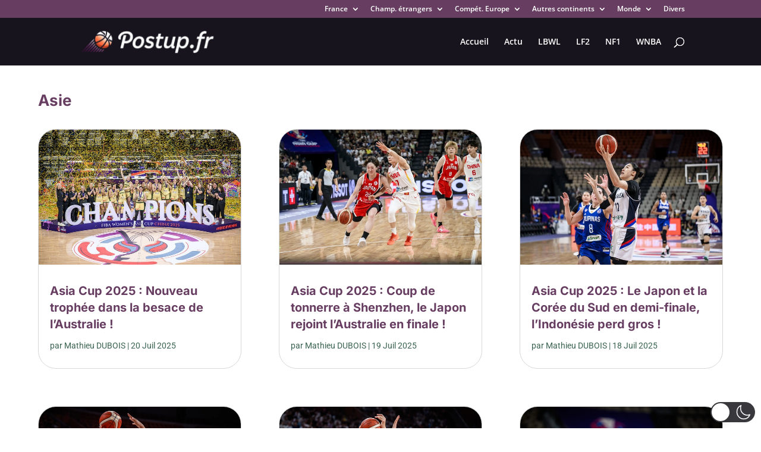

--- FILE ---
content_type: text/html; charset=utf-8
request_url: https://www.google.com/recaptcha/api2/aframe
body_size: 267
content:
<!DOCTYPE HTML><html><head><meta http-equiv="content-type" content="text/html; charset=UTF-8"></head><body><script nonce="68f_R6YQR8sQONXsnmtEwg">/** Anti-fraud and anti-abuse applications only. See google.com/recaptcha */ try{var clients={'sodar':'https://pagead2.googlesyndication.com/pagead/sodar?'};window.addEventListener("message",function(a){try{if(a.source===window.parent){var b=JSON.parse(a.data);var c=clients[b['id']];if(c){var d=document.createElement('img');d.src=c+b['params']+'&rc='+(localStorage.getItem("rc::a")?sessionStorage.getItem("rc::b"):"");window.document.body.appendChild(d);sessionStorage.setItem("rc::e",parseInt(sessionStorage.getItem("rc::e")||0)+1);localStorage.setItem("rc::h",'1768629914592');}}}catch(b){}});window.parent.postMessage("_grecaptcha_ready", "*");}catch(b){}</script></body></html>